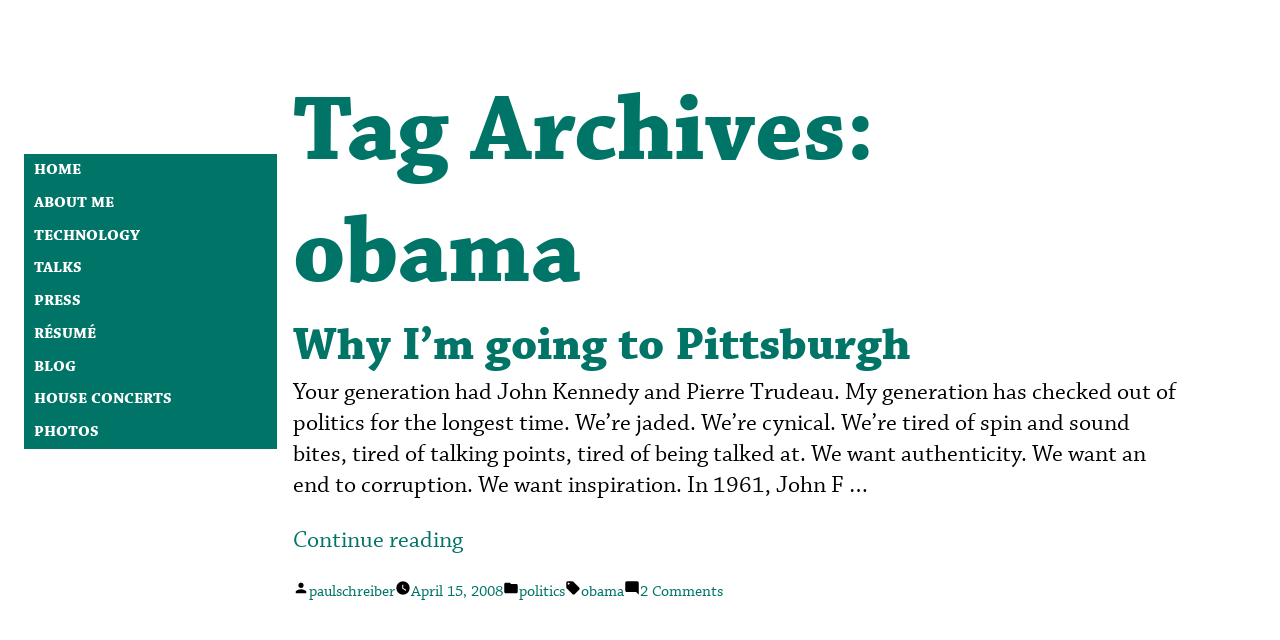

--- FILE ---
content_type: text/css;charset=UTF-8
request_url: https://paulschreiber.com/_static/??-eJx9zMEKwjAQRdEfsn0Ug+1G/JYQB41mJoE3ofTvW7py5f7eg7UNqZqLOVrpr2zER7zF9IXWZy9C+FtUBq+1EKlqiw5fj2GzbOIiNibygh/pPIgWe7mCvhX5n0RS/MBJaMw2aj7Nh96n+TYvYQlT2AHDAj7S
body_size: 3360
content:
/* Infinite scroll */

/* Globally hidden elements when Infinite Scroll is supported and in use. */
.infinite-scroll .pagination,
.infinite-scroll .posts-navigation,
.infinite-scroll.neverending .site-footer {

	/* Theme Footer (when set to scrolling) */
	display: none;
}

/* When Infinite Scroll has reached its end we need to re-display
 * elements that were hidden (via .neverending) before. */
.infinity-end.neverending .site-footer {
	display: block;
}

.infinite-loader {
	margin: calc(3 * 1rem) auto;
}

.infinite-loader .spinner {
	margin: 0 auto;
	left: inherit !important;
}

.site-main #infinite-handle {
	margin: calc(2 * 1rem) auto;
}

.site-main #infinite-handle span {
	background: transparent;
	display: block;
	font-size: 0.8888888889em;
	text-align: center;
}

.site-main #infinite-handle span button,
.site-main #infinite-handle span button:hover,
.site-main #infinite-handle span button:focus {
	transition: background 150ms ease-in-out;
	background: #2271b1;
	border: none;
	border-radius: 5px;
	box-sizing: border-box;
	color: #fff;
	font-family: -apple-system, BlinkMacSystemFont, "Segoe UI", Roboto, Oxygen, Ubuntu, Cantarell, "Fira Sans", "Droid Sans", "Helvetica Neue", sans-serif;
	font-size: 0.8888888889em;
	font-weight: 600;
	line-height: 1.2;
	outline: none;
	padding: 0.66rem 1rem;
}

.site-main #infinite-handle span button:hover {
	cursor: pointer;
}

.site-main #infinite-handle span button:hover,
.site-main #infinite-handle span button:focus {
	background: #111;
}

.site-main #infinite-handle span button:focus {
	outline: thin dotted;
	outline-offset: -4px;
}

.site-main .infinite-wrap .entry:first-of-type {
	margin-top: calc(6 * 1rem);
}

/**
 * Responsive Videos
 */
.entry .jetpack-video-wrapper {
	margin-bottom: 1.75em;
}

/**
 * Sharing
 */

.sd-block {
	line-height: 1;
}

.entry div.sharedaddy h3.sd-title,
.entry h3.sd-title {
	font-family: -apple-system, BlinkMacSystemFont, "Segoe UI", Roboto, Oxygen, Ubuntu, Cantarell, "Fira Sans", "Droid Sans", "Helvetica Neue", sans-serif;
	font-size: 1.125em;
	font-weight: 700;
	letter-spacing: -0.02em;
	line-height: 1.2;
	margin-bottom: 0.5em;
	-webkit-font-smoothing: antialiased;
	-moz-osx-font-smoothing: grayscale;
}

.entry div.sharedaddy h3.sd-title::before,
.entry h3.sd-title::before {
	background: #767676;
	border-top: none;
	content: "\020";
	display: block;
	height: 2px;
	margin: 1rem 0;
	width: 1em;
	min-width: inherit;
}

.sd-social-icon-text .sd-content ul,
.sd-social-text .sd-content ul {
	margin-bottom: -0.3125em !important;
}

.sd-social-icon .sd-content ul,
.sd-social-official .sd-content ul {
	margin-bottom: 0 !important;
}

/**
 * Related Posts
 */

.entry #jp-relatedposts {
	padding-top: 0;
	margin-top: 32px;
	margin-bottom: 32px;
}

.entry #jp-relatedposts h3.jp-relatedposts-headline {
	font-family: -apple-system, BlinkMacSystemFont, "Segoe UI", Roboto, Oxygen, Ubuntu, Cantarell, "Fira Sans", "Droid Sans", "Helvetica Neue", sans-serif;
	font-size: 1.125em;
	font-weight: 700;
	letter-spacing: -0.02em;
	line-height: 1.2;
	margin-bottom: 0.5em;
	-webkit-font-smoothing: antialiased;
	-moz-osx-font-smoothing: grayscale;
}

.entry #jp-relatedposts h3.jp-relatedposts-headline::before {
	background: #767676;
	border-top: none;
	content: "\020";
	display: block;
	height: 2px;
	margin: 1rem 0;
	width: 1em;
	min-width: inherit;
}

.entry #jp-relatedposts h3.jp-relatedposts-headline em::before {
	display: none;
}

.entry #jp-relatedposts .jp-relatedposts-items-visual .jp-relatedposts-post {
	opacity: 1;
}

.entry #jp-relatedposts .jp-relatedposts-items-visual h4.jp-relatedposts-post-title,
.entry #jp-relatedposts .jp-relatedposts-items .jp-relatedposts-post {
	font-family: -apple-system, BlinkMacSystemFont, "Segoe UI", Roboto, Oxygen, Ubuntu, Cantarell, "Fira Sans", "Droid Sans", "Helvetica Neue", sans-serif;
	font-size: 1em;
	letter-spacing: -0.02em;
	line-height: 1.2;
	margin-bottom: 0.5em;
	-webkit-font-smoothing: antialiased;
	-moz-osx-font-smoothing: grayscale;
}

.entry #jp-relatedposts .jp-relatedposts-items-visual h4.jp-relatedposts-post-title a,
.entry #jp-relatedposts .jp-relatedposts-items .jp-relatedposts-post span a {
	font-weight: 700;
}

.entry #jp-relatedposts .jp-relatedposts-items .jp-relatedposts-post .jp-relatedposts-post-title,
.entry #jp-relatedposts .jp-relatedposts-items .jp-relatedposts-post .jp-relatedposts-post-excerpt {
	margin-top: 0.5em;
	margin-bottom: 0.5em;
}

.entry #jp-relatedposts .jp-relatedposts-items .jp-relatedposts-post .jp-relatedposts-post-context,
.entry #jp-relatedposts .jp-relatedposts-items .jp-relatedposts-post .jp-relatedposts-post-date {
	font-family: -apple-system, BlinkMacSystemFont, "Segoe UI", Roboto, Oxygen, Ubuntu, Cantarell, "Fira Sans", "Droid Sans", "Helvetica Neue", sans-serif;
	font-size: 13px;
	font-weight: 500;
}

.entry #jp-relatedposts .jp-relatedposts-items p,
.entry #jp-relatedposts .jp-relatedposts-items-visual
.entry h4.jp-relatedposts-post-title {
	letter-spacing: normal;
}


/**
 * Stats
 */

#wpstats {
	display: none;
}


/**
 * Comments
 */

.comments-area .comments-title-wrap + .comment-respond .comment-reply-title {
	display: none;
}


/**
 * Widgets
 */

/* Widget List Resets */
.widget_authors ul,
.widget_author_grid ul,
.widget_jp_blogs_i_follow ul,
.widget_links ul,
.widget_rss_links ul {
	list-style: none;
	padding-left: 0;
	padding-right: 0;
}

.widget_links li,
.widget_jp_blogs_i_follow li,
.widget_rss_links li {
	color: #767676;
	font-family: -apple-system, BlinkMacSystemFont, "Segoe UI", Roboto, Oxygen, Ubuntu, Cantarell, "Fira Sans", "Droid Sans", "Helvetica Neue", sans-serif;
	font-size: calc(22px * 1.125);
	font-weight: 700;
	line-height: 1.2;
	margin-top: 0.5rem;
	margin-bottom: 0.5rem;
}


/* Authors Widget */
.widget.widget_authors ul li > ul {
	list-style-type: disc;
	padding-left: 4.25rem;
}

.rtl .widget.widget_authors ul li > ul {
	padding-left: 0;
	padding-right: 1rem;
}

.widget_authors > ul > li > a {
	display: block;
	font-family: -apple-system, BlinkMacSystemFont, "Segoe UI", Roboto, Oxygen, Ubuntu, Cantarell, "Fira Sans", "Droid Sans", "Helvetica Neue", sans-serif;
	position: relative;
}

.widget.widget_authors li a strong {
	line-height: 1.2;
	position: absolute;
	top: 0;
}

.widget.widget_authors .avatar {
	float: left;
	margin-right: 1em;
}

.widget_authors li > ul {
	clear: both;
}

/* Display WordPress Posts */
.widget_jetpack_display_posts_widget .jetpack-display-remote-posts h4 {
	font-size: 100%;
	margin: 1rem 0;
}

/* GoodReads */
.widget_goodreads div[class^="gr_custom_container"] {
	border: none;
}

.widget_goodreads div[class^="gr_custom_each_container"] {
	border-bottom: none;
	margin-bottom: 1rem;
	padding-bottom: 0;
}

.widget_goodreads h2[class^="gr_custom_header"],
.widget_goodreads div[class^="gr_custom_author"] {
	font-size: inherit;
	line-height: 1.15;
}

/* EU cookie law */
.widget_eu_cookie_law_widget #eu-cookie-law {
	border-color: #ccc;
	color: #767676;
	font-family: -apple-system, BlinkMacSystemFont, "Segoe UI", Roboto, Oxygen, Ubuntu, Cantarell, "Fira Sans", "Droid Sans", "Helvetica Neue", sans-serif;
	font-size: 0.68182em;
	padding: 0.5rem 1rem;
}

.widget_eu_cookie_law_widget #eu-cookie-law .accept {
	font-size: 1em;
	padding: 10px 12px;
}

/* RSS Feed Widget */
.widget_rss li a.rsswidget {
	display: block;
	margin: 1rem 0 0.5rem;
}

.widget_rss .rssSummary {
	font-family: NonBreakingSpaceOverride, "Hoefler Text", "Baskerville Old Face", Garamond, "Times New Roman", serif;
	font-weight: 400;
	font-size: 22px;
}

.widget_rss cite,
.widget_rss .rss-date {
	color: #9c9c9c;
	display: block;
	font-size: 0.71111em;
	font-weight: 500;
	margin: 0.5rem 0;
}

.widget_rss cite {
	font-style: normal;
}

.widget_rss cite::before {
	content: "\2014\00a0";
}

/* Top Posts & Pages Widget */
.widget_top-posts .widgets-list-layout-links {
	float: inherit;
	margin-left: calc(40px + 1rem);
	width: inherit;
}

/* Search widget override */
@media only screen and (min-width: 600px) {

	.widget.widget_search .search-field {
		max-width: calc(50vw - 20%);
	}
}

/**
 * Content Options
 */
.twentynineteen-customizer .entry .entry-meta > span,
.twentynineteen-customizer .entry .entry-footer > span {
	display: inline;
}
/**
 * Theme Name:  Paul Schreiber 3
 * Theme URI:
 * Description: Custom theme for Paul Schreiber
 * Author:      Paul Schreiber
 * Author URI:
 * Version:     3.0.0
 * Template:    twentynineteen
 * License:     GPLv2+
 * License URI: http://www.gnu.org/licenses/gpl-2.0.html
 */

.sidebar{margin-top:8.1em;width:20%;padding:0 1em;text-transform:uppercase}.sidebar ul{list-style:none;padding-left:0}.sidebar li{padding:.4em .6em;background:#007466}.sidebar li.current_page_item{background:#fff;pointer-events:none}.sidebar li.current_page_item a{color:#007466}.sidebar a{color:#fff;font-weight:700}table{font-size:.8em}table td{vertical-align:top}table h3{margin-top:0;word-break:break-word}.wp-block-table.is-centered td{text-align:center}.wp-block-table.is-style-stripes{margin-left:0}.wp-block-table.is-style-stripes table{border-collapse:collapse}.wp-block-table.is-style-stripes tbody th{text-align:left}.portfolio tr>:nth-child(1),.slug-press table tr>:nth-child(1){width:15%}.portfolio tr>:nth-child(2),.slug-press table tr>:nth-child(2){width:20%}.portfolio tr>:nth-child(3),.slug-press table tr>:nth-child(3){width:65%}.wp-block-table.ratings td{text-align:center}.wp-block-table.ratings .fail{color:#e53935;background-color:#fad7d6}.wp-block-table.ratings .pass{color:#fb8c00;background-color:#fee8cc}.wp-block-table.ratings .good{color:#18b663;background-color:#d1f0e0}.slug-home .icons{display:-webkit-box;display:-ms-flexbox;display:flex;-webkit-box-pack:justify;-ms-flex-pack:justify;justify-content:space-between;padding-left:0;max-width:550px}.slug-home .icons.small li{width:50px;height:50px;background-size:50px 50px}.slug-home .icons.small .espn{background-image:url(/wp-content/themes/paul3/assets/css/../images/logos/espn.svg);width:200px;background-size:200px 50px}.slug-home .icons.small .avaaz{background-image:url(/wp-content/themes/paul3/assets/css/../images/logos/avaaz.svg);width:197px;background-size:197px 50px}.slug-home .icons li{width:75px;height:75px;background-size:75px 75px;display:inline-block;background-repeat:no-repeat;list-style:none;color:transparent;opacity:.25;vertical-align:top;margin-bottom:1.5em;-webkit-transition:background-image .2s ease-in-out;transition:background-image .2s ease-in-out}.slug-home .icons li:hover{opacity:.75}.slug-home .icons .fte{background-image:url(/wp-content/themes/paul3/assets/css/../images/logos/fivethirtyeight.svg)}.slug-home .icons .fte:hover{background-image:url(/wp-content/themes/paul3/assets/css/../images/logos/fivethirtyeight-color.svg)}.slug-home .icons .tu{background-image:url(/wp-content/themes/paul3/assets/css/../images/logos/the-undefeated.svg)}.slug-home .icons .gl{background-image:url(/wp-content/themes/paul3/assets/css/../images/logos/grantland.svg)}.slug-home .icons .ofa{background-image:url(/wp-content/themes/paul3/assets/css/../images/logos/ofa.svg)}.slug-home .icons .ofa:hover{background-image:url(/wp-content/themes/paul3/assets/css/../images/logos/ofa-color.svg)}.slug-home .icons .turbovote{background-image:url(/wp-content/themes/paul3/assets/css/../images/logos/turbovote.svg)}.slug-home .icons .turbovote:hover{background-image:url(/wp-content/themes/paul3/assets/css/../images/logos/turbovote-color.svg)}.slug-home .icons .apple{background-image:url(/wp-content/themes/paul3/assets/css/../images/logos/apple.svg)}.slug-home .icons .green{background-image:url(/wp-content/themes/paul3/assets/css/../images/logos/green.svg)}.slug-home .icons .ewb{background-image:url(/wp-content/themes/paul3/assets/css/../images/logos/ewb.svg)}.slug-home .icons .loran{background-image:url(/wp-content/themes/paul3/assets/css/../images/logos/loran.svg)}.slug-home .icons .nlc{background-image:url(/wp-content/themes/paul3/assets/css/../images/logos/nlc.svg)}.links{list-style:none;padding:0}.links li{display:inline}.links a{background-repeat:no-repeat;color:transparent;display:inline-block;vertical-align:top}.links .slides{background-image:url(/wp-content/themes/paul3/assets/css/../images/icons/slides.svg);height:25px;width:30px;background-size:30px 20px}.links .video{background-image:url(/wp-content/themes/paul3/assets/css/../images/icons/video.svg);height:25px;width:35px;background-size:35px 20px}.links .handout{background-image:url(/wp-content/themes/paul3/assets/css/../images/icons/document.svg);height:20px;width:18px;background-size:18px 20px}body,input,textarea{font-family:chaparral-pro,georgia}body{display:-webkit-box;display:-ms-flexbox;display:flex;-webkit-box-align:left;-ms-flex-align:left;align-items:left}.content-area{width:70%}.slug-resume iframe{width:100%;height:auto;min-height:800px}.entry-title{margin:0}article.post .entry-title{font-size:3em;text-transform:none}h1,h2,h3,h4,h5,h6{color:#007466;margin-bottom:0}h2,h3{text-transform:uppercase}h1{font-size:6em}h2{font-size:2em}h3{font-size:1.5em}.entry-content>p,.entry-content>ul{font-size:1.5em}.entry-content>p.has-small-font-size{font-size:.8em}article.post .entry-content p:first-child{margin-top:0}.has-light-gray-color{color:#666}a{color:#007466;text-decoration:none}a:hover{text-decoration:underline}.comment-form-comment textarea{width:100%;display:block;height:15em}

--- FILE ---
content_type: text/css;charset=utf-8
request_url: https://use.typekit.net/ppd2ipw.css?ver=3.0.0b1
body_size: 626
content:
/*
 * The Typekit service used to deliver this font or fonts for use on websites
 * is provided by Adobe and is subject to these Terms of Use
 * http://www.adobe.com/products/eulas/tou_typekit. For font license
 * information, see the list below.
 *
 * chaparral-pro:
 *   - http://typekit.com/eulas/000000000000000000012dac
 *   - http://typekit.com/eulas/000000000000000000012da0
 *   - http://typekit.com/eulas/000000000000000000012d96
 *   - http://typekit.com/eulas/000000000000000000012d99
 *   - http://typekit.com/eulas/000000000000000000012da4
 *   - http://typekit.com/eulas/000000000000000000012da7
 *   - http://typekit.com/eulas/000000000000000000012dad
 *   - http://typekit.com/eulas/000000000000000000012db0
 *
 * © 2009-2026 Adobe Systems Incorporated. All Rights Reserved.
 */
/*{"last_published":"2016-05-03 01:39:14 UTC"}*/

@import url("https://p.typekit.net/p.css?s=1&k=ppd2ipw&ht=tk&f=6905.6906.6907.6908.6909.6910.6911.6912&a=662476&app=typekit&e=css");

@font-face {
font-family:"chaparral-pro";
src:url("https://use.typekit.net/af/02552d/000000000000000000012dac/27/l?subset_id=2&fvd=n4&v=3") format("woff2"),url("https://use.typekit.net/af/02552d/000000000000000000012dac/27/d?subset_id=2&fvd=n4&v=3") format("woff"),url("https://use.typekit.net/af/02552d/000000000000000000012dac/27/a?subset_id=2&fvd=n4&v=3") format("opentype");
font-display:auto;font-style:normal;font-weight:400;font-stretch:normal;
}

@font-face {
font-family:"chaparral-pro";
src:url("https://use.typekit.net/af/5194e2/000000000000000000012da0/27/l?subset_id=2&fvd=i4&v=3") format("woff2"),url("https://use.typekit.net/af/5194e2/000000000000000000012da0/27/d?subset_id=2&fvd=i4&v=3") format("woff"),url("https://use.typekit.net/af/5194e2/000000000000000000012da0/27/a?subset_id=2&fvd=i4&v=3") format("opentype");
font-display:auto;font-style:italic;font-weight:400;font-stretch:normal;
}

@font-face {
font-family:"chaparral-pro";
src:url("https://use.typekit.net/af/b5b868/000000000000000000012d96/27/l?subset_id=2&fvd=n7&v=3") format("woff2"),url("https://use.typekit.net/af/b5b868/000000000000000000012d96/27/d?subset_id=2&fvd=n7&v=3") format("woff"),url("https://use.typekit.net/af/b5b868/000000000000000000012d96/27/a?subset_id=2&fvd=n7&v=3") format("opentype");
font-display:auto;font-style:normal;font-weight:700;font-stretch:normal;
}

@font-face {
font-family:"chaparral-pro";
src:url("https://use.typekit.net/af/69336c/000000000000000000012d99/27/l?subset_id=2&fvd=i7&v=3") format("woff2"),url("https://use.typekit.net/af/69336c/000000000000000000012d99/27/d?subset_id=2&fvd=i7&v=3") format("woff"),url("https://use.typekit.net/af/69336c/000000000000000000012d99/27/a?subset_id=2&fvd=i7&v=3") format("opentype");
font-display:auto;font-style:italic;font-weight:700;font-stretch:normal;
}

@font-face {
font-family:"chaparral-pro";
src:url("https://use.typekit.net/af/0b3525/000000000000000000012da4/27/l?subset_id=2&fvd=n3&v=3") format("woff2"),url("https://use.typekit.net/af/0b3525/000000000000000000012da4/27/d?subset_id=2&fvd=n3&v=3") format("woff"),url("https://use.typekit.net/af/0b3525/000000000000000000012da4/27/a?subset_id=2&fvd=n3&v=3") format("opentype");
font-display:auto;font-style:normal;font-weight:300;font-stretch:normal;
}

@font-face {
font-family:"chaparral-pro";
src:url("https://use.typekit.net/af/a0115e/000000000000000000012da7/27/l?subset_id=2&fvd=i3&v=3") format("woff2"),url("https://use.typekit.net/af/a0115e/000000000000000000012da7/27/d?subset_id=2&fvd=i3&v=3") format("woff"),url("https://use.typekit.net/af/a0115e/000000000000000000012da7/27/a?subset_id=2&fvd=i3&v=3") format("opentype");
font-display:auto;font-style:italic;font-weight:300;font-stretch:normal;
}

@font-face {
font-family:"chaparral-pro";
src:url("https://use.typekit.net/af/40de3b/000000000000000000012dad/27/l?subset_id=2&fvd=n6&v=3") format("woff2"),url("https://use.typekit.net/af/40de3b/000000000000000000012dad/27/d?subset_id=2&fvd=n6&v=3") format("woff"),url("https://use.typekit.net/af/40de3b/000000000000000000012dad/27/a?subset_id=2&fvd=n6&v=3") format("opentype");
font-display:auto;font-style:normal;font-weight:600;font-stretch:normal;
}

@font-face {
font-family:"chaparral-pro";
src:url("https://use.typekit.net/af/a551e8/000000000000000000012db0/27/l?subset_id=2&fvd=i6&v=3") format("woff2"),url("https://use.typekit.net/af/a551e8/000000000000000000012db0/27/d?subset_id=2&fvd=i6&v=3") format("woff"),url("https://use.typekit.net/af/a551e8/000000000000000000012db0/27/a?subset_id=2&fvd=i6&v=3") format("opentype");
font-display:auto;font-style:italic;font-weight:600;font-stretch:normal;
}

.tk-chaparral-pro { font-family: "chaparral-pro",georgia,serif; }


--- FILE ---
content_type: text/javascript
request_url: https://paulschreiber.com/wp-content/themes/paul3/assets/js/main.min.js?m=1699727503
body_size: 121
content:
function gtag(){dataLayer.push(arguments)}window.dataLayer=window.dataLayer||[],gtag("js",new Date),gtag("config","G-N6K1BN6011");